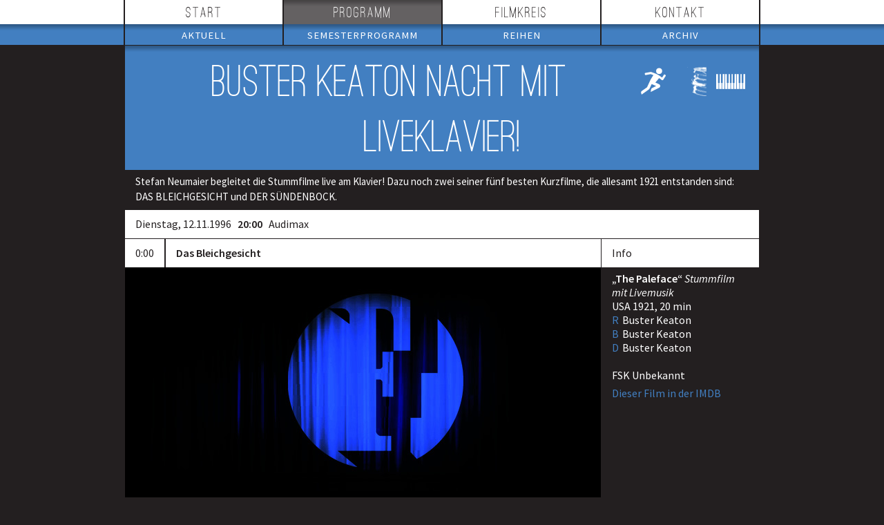

--- FILE ---
content_type: text/html; charset=utf-8
request_url: https://filmkreis.de/programm/vorstellung/179/Buster+Keaton+Nacht+mit+Liveklavier
body_size: 4057
content:
<!DOCTYPE html>
    
    
    
    
    
<html>
<head>
    <base href="https://filmkreis.de/"><!--[if lte IE 6]></base><![endif]-->
    <title>Buster Keaton Nacht mit Liveklavier! &raquo; Studentischer Filmkreis an der TU Darmstadt e.V.</title>
    <meta name="generator" content="Silverstripe CMS 4.11" />
<meta http-equiv="Content-Type" content="text/html; charset=utf-8" />
    <link rel="icon" href="https://filmkreis.de/favicon.png" type="image/x-icon">
    <meta name="viewport" content="width=device-width, minimum-scale=0.5, initial-scale=1, maximum-scale=4">
    <meta name="description" content="Wir fördern Kunst und Kultur an der TU Darmstadt durch zwei wöchentliche Filmveranstaltungen im Audimax und mittwochs in Kooperation mit dem programmkinoRex in der Innenstadt. Die Veranstaltungen stehen allen Interessierten offen.">
    <meta property="og:title" content="Buster Keaton Nacht mit Liveklavier! &raquo; Studentischer Filmkreis an der TU Darmstadt e.V."/>
    <meta property="twitter:title" content="Buster Keaton Nacht mit Liveklavier! &raquo; Studentischer Filmkreis an der TU Darmstadt e.V."/>
    <meta property="og:type" content="website" />
    <meta property="twitter:card" content="summary_large_image" />
    <meta property="og:url" content="https://filmkreis.de/programm/vorstellung/179/Buster+Keaton+Nacht+mit+Liveklavier" />
    <meta property="twitter:url" content="https://filmkreis.de/programm/vorstellung/179/Buster+Keaton+Nacht+mit+Liveklavier" />
    <meta property="og:image" content="https://filmkreis.de/assets/movie/193/pO5KiJdSwhKiX9V2bHVX7Ng92Fu__FillWzEyMDAsNjMwXQ.jpg" />
    <meta property="twitter:image" content="https://filmkreis.de/assets/movie/193/pO5KiJdSwhKiX9V2bHVX7Ng92Fu__FillWzEyMDAsNjMwXQ.jpg" />
    <meta property="og:description" content="Wir fördern Kunst und Kultur an der TU Darmstadt durch zwei wöchentliche Filmveranstaltungen im Audimax und mittwochs in Kooperation mit dem programmkinoRex in der Innenstadt. Die Veranstaltungen stehen allen Interessierten offen." />
    <meta property="twitter:description" content="Wir fördern Kunst und Kultur an der TU Darmstadt durch zwei wöchentliche Filmveranstaltungen im Audimax und mittwochs in Kooperation mit dem programmkinoRex in der Innenstadt. Die Veranstaltungen stehen allen Interessierten offen." />
<link rel="stylesheet" type="text/css" href="/css/layout.css?m=1644320547" />
<link rel="stylesheet" type="text/css" href="/css/fonts.css?m=1664961992" />
<link rel="stylesheet" type="text/css" href="/css/form.css?m=1607112267" />
<link rel="stylesheet" type="text/css" href="/css/typography.css?m=1631027225" />
<link rel="stylesheet" type="text/css" href="/css/notification.css?m=1607112267" />
<link rel="stylesheet" type="text/css" href="/css/navigation.css?m=1638229657" />
<link rel="stylesheet" type="text/css" href="/css/screening.css?m=1739051131" />
<link rel="stylesheet" type="text/css" href="/css/sfk-reel.css?m=1607112267" />
</head>
<body class="nojs">



<div id="notification" class="">
    <span id="notification-type"></span>
    <span id="notification-content"></span>
</div>

<div id="loading-overlay">
    <i class="loading-animation fas fa-spinner fa-pulse"></i>
</div>
<div id="OuterContainer">
    <div id="Menu">
        



<div id="MobileMenu" class="onlyMobile">
    <div id="MenuButton"></div>
    <div id="MenuCurrent"><a href="/programm/vorstellung/179/Buster+Keaton+Nacht+mit+Liveklavier#">Vorstellung</a></div>
    <div id="MenuOverlay"></div>
    <ul class="menuContainer">
        
        <li class="link">
    <a class="link" href="/"> Start </a>

    
</li>

        
        <li class="section">
    <a class="section" href="/programm/"> Programm </a>

    
        <ul style="display: none;">
            
                <li class="link">
    <a class="link" href="/programm/aktuell/"> Aktuell </a>

    
</li>

            
                <li class="link">
    <a class="link" href="https://filmkreis.de/programm/223/Wintersemester+2025-2026"> Semesterprogramm </a>

    
</li>

            
                <li class="link">
    <a class="link" href="/programm/reihenarchiv/"> Reihen </a>

    
</li>

            
                <li class="link">
    <a class="link" href="/programm/archiv/programme/"> Archiv </a>

    
        <ul style="display: none;">
            
                <li class="link">
    <a class="link" href="/programm/archiv/programme/"> Programme </a>

    
</li>

            
                <li class="link">
    <a class="link" href="/programm/archiv/filme/"> Filme </a>

    
</li>

            
                <li class="link">
    <a class="link" href="https://filmkreis.de/programm/reihenarchiv/177/Multi-Feature"> Multi-Features </a>

    
</li>

            
        </ul>
    
</li>

            
        </ul>
    
</li>

        
        <li class="link">
    <a class="link" href="/filmkreis/"> Filmkreis </a>

    
        <ul style="display: none;">
            
                <li class="link">
    <a class="link" href="/filmkreis/informationen/preise-regeln/"> Informationen </a>

    
        <ul style="display: none;">
            
                <li class="link">
    <a class="link" href="/filmkreis/informationen/preise-regeln/"> Preise &amp; Regeln </a>

    
</li>

            
                <li class="link">
    <a class="link" href="/filmkreis/informationen/audimax/"> Audimax </a>

    
</li>

            
                <li class="link">
    <a class="link" href="/filmkreis/informationen/rex/"> Programmkino REX </a>

    
</li>

            
                <li class="link">
    <a class="link" href="/filmkreis/informationen/barrierefrei/"> Barrierefrei </a>

    
</li>

            
        </ul>
    
</li>

            
                <li class="link">
    <a class="link" href="/filmkreis/ueber/ueberblick/"> Wir über uns </a>

    
        <ul style="display: none;">
            
                <li class="link">
    <a class="link" href="/filmkreis/ueber/ueberblick/"> Überblick </a>

    
</li>

            
                <li class="link">
    <a class="link" href="/filmkreis/ueber/geschichte/"> Geschichte </a>

    
</li>

            
                <li class="link">
    <a class="link" href="/filmkreis/ueber/team/"> Das Team </a>

    
</li>

            
                <li class="link">
    <a class="link" href="/filmkreis/ueber/mitmachen/"> Mitmachen </a>

    
</li>

            
        </ul>
    
</li>

            
                <li class="link">
    <a class="link" href="/filmkreis/shorts/filmkreisshorts-info-page/"> Shorts </a>

    
        <ul style="display: none;">
            
                <li class="link">
    <a class="link" href="/filmkreis/shorts/filmkreisshorts-info-page/"> 7. Filmkreis Shorts </a>

    
</li>

            
                <li class="link">
    <a class="link" href="/filmkreis/shorts/reglement/regelwerk-7-filmkreis-shorts/"> Reglement </a>

    
</li>

            
                <li class="link">
    <a class="link" href="https://filmkreis.de/programm/reihenarchiv/117/Filmkreis+Shorts"> Archiv </a>

    
</li>

            
        </ul>
    
</li>

            
                <li class="link">
    <a class="link" href="/filmkreis/links/foerderer-and-partner/"> Links </a>

    
        <ul style="display: none;">
            
                <li class="link">
    <a class="link" href="/filmkreis/links/foerderer-and-partner/"> Förderer &amp; Partner </a>

    
</li>

            
                <li class="link">
    <a class="link" href="/filmkreis/links/film-allgemein/"> Film allgemein </a>

    
</li>

            
                <li class="link">
    <a class="link" href="/filmkreis/links/kino-in-darmstadt/"> Kino in Darmstadt </a>

    
</li>

            
                <li class="link">
    <a class="link" href="/filmkreis/links/unikinos/"> Unikinos </a>

    
</li>

            
        </ul>
    
</li>

            
        </ul>
    
</li>

        
        <li class="link">
    <a class="link" href="/kontakt/impressum/"> Kontakt </a>

    
        <ul style="display: none;">
            
                <li class="link">
    <a class="link" href="/kontakt/newsletter/"> Newsletter </a>

    
</li>

            
                <li class="link">
    <a class="link" href="/kontakt/anfahrt/"> Anfahrt </a>

    
</li>

            
                <li class="link">
    <a class="link" href="/kontakt/kalender/"> Kalender </a>

    
</li>

            
                <li class="link">
    <a class="link" href="/kontakt/impressum/"> Impressum </a>

    
</li>

            
        </ul>
    
</li>

        
    </ul>
</div>



<div id="MainMenu" class="notMobile">
    
    
    <div class="menuRow level1">
        <nav>
            
                <a class="link" href="/">Start</a>

                
            
                <a class="section" href="/programm/">Programm</a>

                
            
                <a class="link" href="/filmkreis/">Filmkreis</a>

                
            
                <a class="link" href="/kontakt/impressum/">Kontakt</a>

                
            
        </nav>
    </div>
























    
    <div class="menuRow level2">
        <nav>
            
                <a class="link" href="/programm/aktuell/">Aktuell</a>

                
            
                <a class="link" href="https://filmkreis.de/programm/223/Wintersemester+2025-2026">Semesterprogramm</a>

                
            
                <a class="link" href="/programm/reihenarchiv/">Reihen</a>

                
            
                <a class="link" href="/programm/archiv/programme/">Archiv</a>

                
            
        </nav>
    </div>
























    























    























</div>

    </div>
    <div id="Container">
        






<div class="screening typography">
    
        <h1>
            <div class="series many-icons">
                
                    <a href="programm/reihenarchiv/9/Sport+im+Film">
                        
                            <img src="/assets/series/runner.png" alt="" title="Enthalten in der Reihe: Sport im Film" >
                        
                    </a>
                
                    <a href="programm/reihenarchiv/177/Multi-Feature">
                        
                            <img src="/assets/series/multi.png" alt="" title="Enthalten in der Reihe: Multi-Feature" >
                        
                    </a>
                
                    <a href="programm/reihenarchiv/189/Stummfilm+mit+Live-Musik">
                        
                            <img src="/assets/series/Livemusik.png" alt="" title="Enthalten in der Reihe: Stummfilm mit Live-Musik" >
                        
                    </a>
                
            </div>
            <span>
                Buster Keaton Nacht mit Liveklavier!
            </span> 
        </h1>
        

        <div class="Intro"><p>Stefan Neumaier begleitet die Stummfilme live am Klavier! Dazu noch zwei seiner fünf besten Kurzfilme, die allesamt 1921 entstanden sind: DAS BLEICHGESICHT und DER SÜNDENBOCK.</p>
</div>

        <div class="SdateTimeVenue">
            <span class="date">Dienstag, 12.11.1996</span>
            
            <span class="time">
                20:00
                
            </span>
            
            <span class="venue">Audimax</span>
        </div>

        


        
            
            <div class="movie">

                





                <div class="main">
                    <div class="headerBar">
                        
                            <span class="titleBar">0:00</span>
                        
                        <span class="titleBar germanTitle">Das Bleichgesicht
                            
                        </span>

                    </div>

                    
                        <div class="sfkReel screening-reel"
                             data-reel-items='["images/defaultScreening.jpg"]'>
                            <img class="preview" src="images/defaultScreening.jpg" alt="">
                        </div>
                    

                    <div class="MovieDescription">
                        
                            
                        
                        <div class="textauthor">
                            
                                <span title=" "></span>
                            
                        </div>
                    </div>
                </div>
                <div class="sidebar">
                    <div class="titleBar">Info</div>
<div class="movieCredits">
	
		<span class="originalTitle">The Paleface</span>
	
	
		<span class="language">Stummfilm mit Livemusik</span><br>
	
	USA
    
        1921, 
    
    20&nbsp;min
	<br />
	
		<div class="info" title="Regie: Buster Keaton"><span>R</span> Buster Keaton</div>
	
	
		<div class="info" title="Buch: Buster Keaton"><span>B</span> Buster Keaton</div>
	
	
	
	
		<div class="info" title="Darsteller: Buster Keaton"><span>D</span> Buster Keaton</div>
	
	<br>
	
		FSK Unbekannt
	
	
		<div class="imdblink"><a href = "http://www.imdb.com/title/tt0012543">Dieser Film in der IMDB</a></div>
	
</div>


                    
                </div>
            </div>
            
        
            
            <div class="movie">

                





                <div class="main">
                    <div class="headerBar">
                        
                            <span class="titleBar">0:00</span>
                        
                        <span class="titleBar germanTitle">Der Musterschüler
                            
                        </span>

                    </div>

                    
                        <div class="sfkReel screening-reel"
                             data-reel-items='["/assets/movie/193/pO5KiJdSwhKiX9V2bHVX7Ng92Fu__FillWzY4OCwzODdd.jpg"]'>
                            <img class="preview" src="/assets/movie/193/pO5KiJdSwhKiX9V2bHVX7Ng92Fu__FillWzY4OCwzODdd.jpg" alt="">
                        </div>
                    

                    <div class="MovieDescription">
                        
                            
                        
                        <div class="textauthor">
                            
                                <span title="Gast Autor"></span>
                            
                        </div>
                    </div>
                </div>
                <div class="sidebar">
                    <div class="titleBar">Info</div>
<div class="movieCredits">
	
		<span class="originalTitle">College</span>
	
	
		<span class="language">Stummfilm mit Livemusik</span><br>
	
	Vereinigte Staaten
    
        1927, 
    
    66&nbsp;min
	<br />
	
		<div class="info" title="Regie: Buster Keaton, James W. Horne"><span>R</span> Buster Keaton, James W. Horne</div>
	
	
		<div class="info" title="Buch: Bryan Foy, Carl Harbaugh"><span>B</span> Bryan Foy, Carl Harbaugh</div>
	
	
		<div class="info" title="Kamera: Bert Haines, Devereaux Jennings"><span>K</span> Bert Haines, Devereaux Jennings</div>
	
	
	
		<div class="info" title="Darsteller: Buster Keaton, Anne Cornwall, Flora Bramley, Harold Goodwin, Snitz Edwards, Carl Harbaugh, Sam Crawford, Florence Turner"><span>D</span> Buster Keaton, Anne Cornwall, Flora Bramley, Harold Goodwin, Snitz Edwards, Carl Harbaugh, Sam Crawford, Florence Turner</div>
	
	<br>
	
		FSK Unbekannt
	
	
		<div class="imdblink"><a href = "http://www.imdb.com/title/tt0017765">Dieser Film in der IMDB</a></div>
	
</div>


                    
                </div>
            </div>
            
        

        
            <div class="sidebar">

            </div>
    
    
    
</div>

    </div>
    <div id="Footer">
        <div class="InnerFooter">
	<div class="SocialMediaLinks">
		<a href="https://www.partyamt.de/filmkreis" target="_blank" title="Unsere Veranstaltungen im Partyamt"><img class="icon" src="images/partyamt.png" alt="Der Filmkreis beim Partyamt"></a>
		<a href="https://www.youtube.com/channel/UCwBOaxlga5YWv4yq4BP2fYw" target="_blank" title="Besuchen Sie uns auf YouTube"><img class="icon" src="images/youtube.png"></a>
		<a href="https://www.instagram.com/filmkreis/" target="_blank" title="Besuchen Sie uns auf Instagram"><img class="icon" src="images/instagram.png"></a>
		<a href="https://www.facebook.com/Filmkreis" target="_blank" title="Besuchen Sie unsere Seite auf Facebook"><img class="icon" src="images/facebook.png" alt="Der Filmkreis bei Facebook"></a>
		<a rel="me" href="https://darmstadt.social/@filmkreis" target="_blank" title="Into the Fediverse!"><img class="icon" src="images/mastodon.svg"></a>
		<a href="https://twitter.com/filmkreis" target="_blank" title="Folgen Sie uns auf Twitter"><img class="icon" src="images/twitter.png" alt="Der Filmkreis bei Twitter"></a>
	</div>

	<a href="https://filmkreis.de/kontakt/impressum/">Impressum</a>
	<div class="icons-right">
		<a href="https://filmkreis.de/home/rss" target="_blank" title="Ich bin ein RSS Feed, Abonnier mich!"><img class="icon" src="images/rss.svg" alt="RSS Logo"></a>
	</div>
</div>


	<!-- http://www.imdb.com/title/tt0113957/ -->
	<a class="pi" href="https://filmkreis.de/Security/login?BackURL=/programm/vorstellung/">π</a>
	<!-- ;) -->


    </div>
</div>
<script type="application/javascript" src="/javascript/thirdparty/jquery-3.4.1.min.js?m=1607112267"></script>
<script type="application/javascript" src="/javascript/notification.js?m=1607112267"></script>
<script type="application/javascript" src="/_resources/vendor/silverstripe/admin/thirdparty/jquery/jquery.js?m=1668988534"></script>
<script type="application/javascript" src="/javascript/navigation.js?m=1607112267"></script>
<script type="application/javascript" src="/javascript/sfk-reel.js?m=1607112267"></script>
<script type="application/javascript" src="/javascript/sfk-reel-starter.js?m=1607112267"></script>
</body>
</html>


--- FILE ---
content_type: text/css
request_url: https://filmkreis.de/css/form.css?m=1607112267
body_size: 1232
content:
/**
Basic form styles.
 */

h1+form{margin-top:15px}
form{border:1px solid #444}form fieldset{border:0;margin:0;padding:2px}
form .Actions{margin:-5px 5px 5px;text-align:center}
form p{padding:5px !important}
form .field{clear:both;margin:5px 0}form .field input{margin-left:175px}
form label.left{width:160px;float:left;text-align:right;margin:5px}
form .middleColumn{margin-left:175px}form .middleColumn input{margin:0}
form .field.htmleditor .middleColumn{margin-right:4px}
form .field.text .middleColumn{margin-right:20px}
form textarea{width:97%;resize:none}
form input.text{width:100%}
form textarea,form input[type="email"],form input[type="text"],form input[type="password"]{border:3px solid white;font-family:Source Sans Pro,tahoma,arial,helvetica,sans-serif;padding:1px 5px 2px;font-size:16px;-moz-transition:border-color .1s;-webkit-transition:border-color .1s;-o-transition:border-color .1s;-ms-transition:border-color .1s;transition:border-color .1s}
form textarea:hover,form textarea:focus,form input[type="email"]:hover,form input[type="email"]:focus,form input[type="text"]:hover,form input[type="text"]:focus,form input[type="password"]:hover,form input[type="password"]:focus{border-color:#427fc1}
form input:invalid,form .validation{box-shadow:none;outset:none;border-color:#f9b8c1;background:#f9b8c1}
form input:disabled,form .disabled{background:#bbb !important;color:#333}
form .field.checkbox{margin:10px 5px}
input[type="checkbox"]{outline:none}
input[type="checkbox"]+label{position:relative}
input[type="checkbox"]+label:before{content:"";position:absolute;left:-24px;top:2px;yxborder:1px solid red;display:inline-block;width:21px;height:18px;background:url(../images/CheckboxSpirit.png) no-repeat}
input[type="checkbox"]+label:hover:before{background-position:0 -18px}
input[type="checkbox"]:checked+label:before{background-position:0 -36px}
input[type="checkbox"]:checked+label:hover:before{background-position:0 -54px}
input[type=submit],button,input[type=button],.button{border:1px solid transparent;border-color:#191617 #3b3838 #3b3838 #1b1819;background-color:#393737;background-image:linear-gradient(bottom, #262424 0, #5a5758 100%);background-image:-o-linear-gradient(bottom, #262424 0, #5a5758 100%);background-image:-moz-linear-gradient(bottom, #262424 0, #5a5758 100%);background-image:-webkit-linear-gradient(bottom, #262424 0, #5a5758 100%);background-image:-webkit-gradient(linear, left bottom, left top, color-stop(0, #262424), color-stop(1, #5a5758));background-image:-ms-linear-gradient(bottom, #262424 0, #5a5758 100%);color:white;padding:4px 12px;-moz-box-shadow:inset 0 0 0 1px #0a0909;-webkit-box-shadow:inset 0 0 0 1px #0a0909;box-shadow:inset 0 0 0 1px #0a0909;border-radius:4px;-moz-border-radius:4px;-webkit-border-radius:4px;-moz-transition:box-shadow .1s;-webkit-transition:box-shadow .1s;-o-transition:box-shadow .1s;-ms-transition:box-shadow .1s;transition:box-shadow .1s}
input[type=submit]:active,button:active,input[type=button]:active,.button:active{padding:4px 11px 4px 13px}
input[type=submit]:hover,button:hover,input[type=button]:hover,.button:hover{-moz-box-shadow:inset 0 0 5px 1px #427fc1;-webkit-box-shadow:inset 0 0 5px 1px #427fc1;box-shadow:inset 0 0 5px 1px #427fc1}
input[disabled],input[disabled="disabled"],input.disabled{background:#999!important;border-color:#666!important}
.field.ss-uploadfield div{color:black!important}
@media only screen and (max-width: 480px){form{border:none}form label.left{float:none;text-align:left;margin:5px} form .middleColumn{margin-left:5px} form .field input{margin-left:10px} form .middleColumn input{margin:0}}#MemberLoginForm_LoginForm{max-width:500px;width:auto;margin:15px auto}#MemberLoginForm_LoginForm #ForgotPassword{display:inline-block}
.SavedMessage{text-align:center;background-color:#0f5197;font-size:120%;padding:5px;font-weight:bold}


--- FILE ---
content_type: text/css
request_url: https://filmkreis.de/css/notification.css?m=1607112267
body_size: 383
content:
/**
Popup for save / error notifications.
 */

#notification {
    display: none;
    position: fixed;
    top: 10px;
    right: 10px;
    width: 200px;
    min-height: 20px;
    padding: 10px;
    border: 1px solid;
    box-shadow: 0 0 20px 7px black;
    z-index: 100;
}
#notification.error {
    background-color: #e25d1e;
}
#notification.success {
    background-color: #46a049;
}
#notification-type {
    font-weight: bold;
}
#notification-type::after {
    content: ":";
}


--- FILE ---
content_type: application/javascript
request_url: https://filmkreis.de/javascript/notification.js?m=1607112267
body_size: 660
content:
function showNotification(type, message) {
    const notificationTypeMapping = {
        error: 'Fehler',
        success: 'Erfolgreich',
    };

    $('#notification-type').html(notificationTypeMapping[type]);
    $('#notification-content').html(message);

    const notificationBox = $('#notification');
    notificationBox.addClass(type);
    notificationBox.fadeIn(300);
    window.setTimeout(() => {
        $('#notification').fadeOut(1000, () => {
            notificationBox.removeClass(type);
        });
    }, Math.min(20 * 1000, Math.max(2 * 1000, message.length / 10 * 1000)));
}
function showErrorNotification(message) {
    showNotification('error', message);
}
function showSuccessNotification(message) {
    showNotification('success', message);
}
